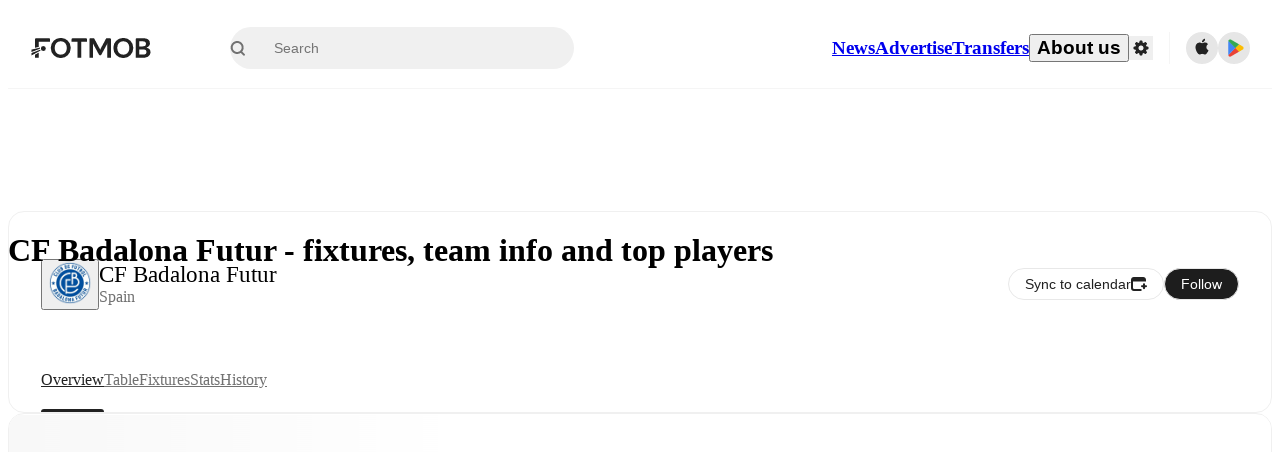

--- FILE ---
content_type: text/javascript;charset=UTF-8
request_url: https://www.fotmob.com/_next/static/chunks/webpack-e0f7c7e77e603fc9.js
body_size: 8433
content:
!function(){"use strict";var e,c,f,d,a,b,t,n,s,r,i,u,o={},h={};function l(e){var c=h[e];if(void 0!==c)return c.exports;var f=h[e]={id:e,loaded:!1,exports:{}},d=!0;try{o[e].call(f.exports,f,f.exports,l),d=!1}finally{d&&delete h[e]}return f.loaded=!0,f.exports}l.m=o,l.amdO={},e=[],l.O=function(c,f,d,a){if(f){a=a||0;for(var b=e.length;b>0&&e[b-1][2]>a;b--)e[b]=e[b-1];e[b]=[f,d,a];return}for(var t=1/0,b=0;b<e.length;b++){for(var f=e[b][0],d=e[b][1],a=e[b][2],n=!0,s=0;s<f.length;s++)t>=a&&Object.keys(l.O).every(function(e){return l.O[e](f[s])})?f.splice(s--,1):(n=!1,a<t&&(t=a));if(n){e.splice(b--,1);var r=d();void 0!==r&&(c=r)}}return c},l.n=function(e){var c=e&&e.__esModule?function(){return e.default}:function(){return e};return l.d(c,{a:c}),c},f=Object.getPrototypeOf?function(e){return Object.getPrototypeOf(e)}:function(e){return e.__proto__},l.t=function(e,d){if(1&d&&(e=this(e)),8&d||"object"==typeof e&&e&&(4&d&&e.__esModule||16&d&&"function"==typeof e.then))return e;var a=Object.create(null);l.r(a);var b={};c=c||[null,f({}),f([]),f(f)];for(var t=2&d&&e;"object"==typeof t&&!~c.indexOf(t);t=f(t))Object.getOwnPropertyNames(t).forEach(function(c){b[c]=function(){return e[c]}});return b.default=function(){return e},l.d(a,b),a},l.d=function(e,c){for(var f in c)l.o(c,f)&&!l.o(e,f)&&Object.defineProperty(e,f,{enumerable:!0,get:c[f]})},l.f={},l.e=function(e){return Promise.all(Object.keys(l.f).reduce(function(c,f){return l.f[f](e,c),c},[]))},l.u=function(e){return 41664===e?"static/chunks/"+e+"-97c71784feb2e6c8.js":85088===e?"static/chunks/"+e+"-86f6f54cd4686f4a.js":5642===e?"static/chunks/5642-0d0fdc22adcaf135.js":49454===e?"static/chunks/"+e+"-ed255ae1c2fe58f8.js":34221===e?"static/chunks/"+e+"-81ae7c84e01a0dfb.js":83253===e?"static/chunks/"+e+"-73af13f63b8bcdd7.js":66839===e?"static/chunks/"+e+"-27a0877f864fc4dd.js":39323===e?"static/chunks/"+e+"-b7177bc5c2674435.js":25675===e?"static/chunks/"+e+"-4a1b0a218f2840ec.js":79250===e?"static/chunks/"+e+"-8fb0301b09c174a4.js":20015===e?"static/chunks/"+e+"-c323db7069c87fa9.js":57484===e?"static/chunks/"+e+"-14fee8aa587c7e3b.js":97106===e?"static/chunks/"+e+"-1d9afb6d37981c3d.js":76112===e?"static/chunks/"+e+"-0e563388f895b754.js":37217===e?"static/chunks/"+e+"-1c895addb7ec0845.js":26503===e?"static/chunks/"+e+"-18755e77fd8010d8.js":18573===e?"static/chunks/"+e+"-10c749528edf3a9c.js":84620===e?"static/chunks/"+e+"-a42914e939561a69.js":46100===e?"static/chunks/"+e+"-1c3ce5d60816c0a3.js":29622===e?"static/chunks/"+e+"-c492b0ecadbd6a87.js":21357===e?"static/chunks/"+e+"-896897ca3ec6fbf1.js":3599===e?"static/chunks/3599-20a3abc4173bfcc9.js":14890===e?"static/chunks/"+e+"-038587e1bc7f6523.js":43033===e?"static/chunks/"+e+"-c078eb0a05a91ab7.js":28778===e?"static/chunks/"+e+"-f4bf3645e4d65e80.js":75962===e?"static/chunks/"+e+"-4d5adb7a2a1f92f4.js":89149===e?"static/chunks/"+e+"-be8fd9ee5b1a84c2.js":99359===e?"static/chunks/"+e+"-8f16b0b9a276ae19.js":83187===e?"static/chunks/"+e+"-9442f08ef3861104.js":12382===e?"static/chunks/"+e+"-785fddc754fa6017.js":57300===e?"static/chunks/"+e+"-0df11a3da96e3cd9.js":17857===e?"static/chunks/"+e+"-eaca97dd9a146b72.js":98388===e?"static/chunks/"+e+"-3d1cdfeab35da6cc.js":49484===e?"static/chunks/"+e+"-49fb8ec558502184.js":97770===e?"static/chunks/"+e+"-77a66b7c911b3e76.js":87536===e?"static/chunks/"+e+"-3c3a54a996ce6ed8.js":86475===e?"static/chunks/"+e+"-411795dfba1b7a27.js":42420===e?"static/chunks/"+e+"-bb3b5ce9f987a2ab.js":54815===e?"static/chunks/"+e+"-a214aed32f783b6d.js":50740===e?"static/chunks/"+e+"-aff3874085604fc9.js":40630===e?"static/chunks/bee240a3-0ff6063578fadfac.js":16535===e?"static/chunks/"+e+"-68fc24db68ed42ac.js":78601===e?"static/chunks/"+e+"-95683c24dda11edb.js":88359===e?"static/chunks/"+e+"-59f0a17913d6bdd0.js":45019===e?"static/chunks/"+e+"-7cc8f66187ba691e.js":48484===e?"static/chunks/"+e+"-c175f7894e3b24be.js":35030===e?"static/chunks/"+e+"-8addf71c81c5f88f.js":75030===e?"static/chunks/"+e+"-94e61e6e2c1437da.js":6413===e?"static/chunks/6413-82c452a7741ae38d.js":67153===e?"static/chunks/"+e+"-484e467726c33982.js":"static/chunks/"+(({142:"df-18",270:"df-43",1208:"df-52",2754:"df-78",5851:"df-33",6291:"df-7",7617:"df-57",9829:"df-82",10203:"df-40",10597:"df-50",14685:"df-14",16142:"df-36",16464:"df-10",17312:"df-80",19194:"df-12",19245:"089f0acf",21102:"df-22",21405:"df-41",22477:"df-28",22949:"df-86",24630:"df-60",25303:"df-91",25762:"4ad82c5e",26657:"df-1",28411:"df-49",28885:"df-79",28982:"df-88",29289:"df-34",31061:"df-0",31375:"df-9",31486:"df-47",31574:"df-38",33546:"df-30",34050:"df-37",34101:"df-83",35212:"df-87",35531:"df-56",35681:"df-15",36825:"df-39",37570:"df-92",42755:"df-75",42801:"df-69",43515:"df-71",43601:"df-32",45431:"df-8",46410:"df-73",49817:"df-19",51196:"df-20",51444:"df-76",52115:"df-59",52379:"df-24",52412:"df-21",54102:"df-55",54273:"df-67",54774:"df-54",56660:"df-31",56977:"df-17",57620:"df-3",58453:"df-61",59076:"df-23",60296:"ea88be26",61050:"df-62",63073:"df-11",64736:"df-48",66124:"df-70",66175:"df-68",66177:"df-13",66392:"df-89",66575:"df-4",69150:"df-85",71061:"df-44",71096:"df-81",72631:"df-74",73064:"df-42",73824:"df-58",74668:"df-63",75931:"df-16",76437:"df-45",78241:"df-51",79412:"37a763b4",81198:"df-66",81625:"df-2",82663:"df-6",83019:"df-90",83207:"df-64",88264:"df-35",88679:"df-29",91149:"df-65",91151:"df-27",91369:"df-46",91899:"df-72",92575:"df-25",97315:"df-77",98141:"df-84",98919:"df-5",99750:"df-53"})[e]||e)+"."+({142:"68df4e909aab6e2d",175:"af3e0746ea207643",270:"a50a9aeb4eee8a72",314:"326c5a64da2a98cd",385:"71eb1c729fc24a95",418:"bdf61fe07c843360",1208:"5dc5062e3d21d011",1343:"ffd9b797e0871bb4",1349:"96cc1091d69a77aa",2754:"cf122ca127d394d3",2887:"84420cc538aef3c8",3413:"cf94a5a15836501b",3414:"88b432ce596cb52e",3538:"6e34f23dbc5469d9",3675:"3968b7aed4f1f359",5094:"ae1a353a4b7972b7",5201:"5d4d88ccb795b1c1",5286:"3431d54bee28b207",5851:"c20e78f5c232b43b",5921:"8bc67b4604e50030",6291:"9681a548763066a0",6322:"15870081d6637535",7154:"7a4d3c9ec073080a",7185:"571323b7d756551f",7227:"e24e882579ee62c0",7293:"c488ac108e451182",7599:"a185351a7603b30b",7617:"3a247502ab9a7c8e",8036:"7636b4142c7d205c",8173:"b83ecfcc2ce9b0ef",8588:"1d7f55f7e4ece5f2",8715:"a5a424a6d3666f57",8780:"0396878600c1259e",9513:"c7ee20a87c1dc74c",9829:"d4ee5f7aa4b3a361",9899:"ced119a2428a5bbf",10203:"91dd8de4e4c74565",10597:"a8da0d7ebad87787",10943:"cbbfb68576fc9124",11186:"5f351575bbbf72ec",11309:"7da00a300138ed0d",11382:"1b251cd1dabb9ade",11471:"600f19fb3b009717",11888:"1610e26bb9282833",11932:"9e20fe2eb34ebbb1",12193:"d6de4f266a9dddda",12394:"b0daee1f8eebfb85",12565:"045f01b134a67cf7",12649:"aec490980181e508",13478:"67b3e6e72f079d6e",13711:"f2935951f08df81c",14568:"ea020a4b9bf5c771",14684:"d776f69eb901024d",14685:"00e3ffccae46a2bd",14874:"6bc9e90ee7107232",14965:"8a9f8e153a28e73f",15043:"2ac3d572bd42da2e",15303:"049d3d99db4ded91",15930:"5bc074287cb2ab76",15965:"6acd95049d8f75c4",16142:"d826595b7fcb5739",16212:"61e8072d930531a8",16464:"4226c877e71ab656",16860:"a51b31f37ec8d672",16995:"40ac0c1db0ff8016",17312:"fe741c16eaaa59d1",17523:"c266c38a69879b16",17739:"51d6bc380c36e238",18565:"33733f50b3680171",18762:"fd9e327096f3f30c",18787:"7998660da7b2bb17",19194:"2084714e0fbff78c",19245:"37b248bdc7c9dd84",19352:"cd7fa3f3a5617c34",19538:"3f099ec3f25d7799",19622:"75d51f37c20a9aea",20445:"d3866032ea405436",20853:"6f47600de662691f",21102:"c3e76fdaf64a01fb",21405:"e441f5a94344ad49",21840:"fb8cdadde2582168",22073:"3e6f337c3ad11a31",22477:"8ea9f137dc03e70d",22568:"4d5f9df7780fc192",22949:"44569b5be07d2089",22957:"25021272dabe3e0d",23172:"2630a350cd537e92",24281:"4374449ebf668ec7",24417:"9cfdc5ca2eb75976",24614:"43f4bbf45a6f1c21",24630:"12a40c320179d7cf",24899:"f44c90486566a36c",25303:"892d8aaf5155c94b",25335:"e63d1bb91730fa05",25762:"db973fdd70778723",26141:"e8d4a7a32cd205c9",26358:"c0c39b4685282abd",26625:"db567338aec051cb",26657:"01c381891c58559c",26849:"87e1411e255f8385",27168:"18fb6b3f5101880a",27810:"14280d83a53d0329",28210:"b4a5322f1bdf0566",28411:"0a7324fe1cbcbaec",28622:"6e30a3767a53176e",28885:"dfaac406bb099c04",28982:"fc203e4f86c170fb",29289:"a67c65bf1bf4dea5",29908:"864054ccd9ff850f",30080:"b208ba5e70c14ff5",30236:"bd1b48c176ab0c6b",30263:"a03ef15cace84da7",31061:"bea9160381aa1cb4",31375:"54d94d4ed60207f8",31486:"56eb400cad246b02",31574:"9f3c53618d497b1c",31916:"83827c01e7c16c37",32186:"13e0f4e1f812b30f",32741:"93aae022b66bbadd",33016:"162347e3bab8791e",33546:"137cbd0e1162aecf",33649:"2ccc0dddbc624f9b",33651:"6a34cdc556c4601d",33699:"3d15b8414e700a15",33775:"02dc947eeeb38ce4",34050:"080d2567bbe4fe16",34101:"35cfdfde4cb82ff0",34507:"9d6266d39c2b1eae",34996:"4c47e5a013e0264f",35212:"95bb7b91f0d5725f",35364:"b603fa3000404804",35531:"148684aeaf7a65be",35681:"46355b1be84ab4a1",36210:"a5d61a690d5dd041",36263:"428baaf3c791be63",36477:"aae3c1192b3edf85",36825:"a50e6656ec5e8d7a",36920:"f384d9a9b6cee6e2",37381:"8b044666081b3118",37435:"b21487fb4250d7e7",37570:"71452c1f61d1cdea",37811:"07952fd1d24df6a4",38003:"0a9d5303c5fb0cb3",38203:"0cd8b68b51966454",38291:"888919dced308256",38518:"6319c96536073d8f",38846:"6654ff9be63f5119",39118:"dbe268908dd8a648",39162:"31838db5e6967c72",39429:"629fb3463a5a48cf",39640:"29fe8600840361fa",39843:"ba9fa6a79dd2d939",40257:"c117cbcc1c4b4ce3",40746:"879ae7de519e3dbe",40877:"a907d20894127b5b",41016:"0d156c7d3bccd9ed",41381:"18c9a5121e6b21ae",41717:"60ed23ff3d302f07",41932:"568ae9b3aa0ef124",42755:"bb8a2eab0ce81ab0",42801:"ad0fb608a6a1c2f6",43200:"294b7a3c94d93599",43336:"fe8a9bdd0f762b4a",43515:"0e69305a2d93e804",43559:"b0410fc566f24e59",43601:"6c1c8ab1f3a6ef8f",43617:"d55f0a9d3539253c",43910:"1e56408ac30c91a0",44895:"f6889a0366600444",44979:"6e733e567d6edecc",45012:"0e4e1c7c4828c85e",45431:"1856d6323a8dc36e",45455:"f21f112769604254",45797:"f34a6c9676a008c7",46186:"0c6e41dbbbf51a14",46219:"8fc5b2aaf968b833",46410:"bb2505ee2df83808",46741:"f09d43b4890a8351",46846:"d3b3e031207fcd7f",47046:"78043dcfc01c1516",47090:"1a66c35c1e6ffbbf",47306:"1cc9d3cde850fb73",47409:"a4432ae9bb19e8cc",47533:"7dc55850a566c7ba",48030:"68ccadc3803a1318",48157:"f914ae12b01776a4",48335:"c3aff14823741319",48587:"01e7df136de825c6",48690:"866ae4fece197989",48910:"bd72eb91245d8c73",49460:"9a1e49d7e267b8b4",49540:"5a73843cb1ad206f",49661:"11ed5dba6d8dd40f",49697:"810175b2b7714832",49750:"071504063259b11c",49817:"9505802919adcfb7",50031:"84da5407f093fed3",50668:"28abc1e7e46f42a7",50859:"f82013bf87d5712b",51163:"b6bd26b3eb29a524",51196:"2cee377d5c712cea",51444:"d31a7c57dd1bd389",52115:"b8f5fdc0f213fb96",52379:"a8a22829eae25c80",52412:"cb5d4f9ef357e6d5",52535:"1c47b45fb7aa0630",54102:"6fb7ce4fe33650ca",54273:"05284ae202e1315d",54774:"7aaf0078841c1d09",55756:"0ff3ea39b2cbfeb6",56540:"90b4ad1e40e76ecd",56641:"e4f2d57b6f2eed61",56660:"e8d7b263ae28f8a2",56819:"0248e27f8051c53c",56851:"81ab91c146974080",56937:"82270a12b43aabbc",56977:"8fbe37430e690028",57068:"b56951770ee0a9bc",57620:"0fc9745988d933b5",58080:"7765c9c26eef31cb",58420:"8211c17b6e7993b6",58453:"936ed0dff14e4f70",58564:"58683a47dd366b95",58645:"95aa595dabc5af56",59076:"f4d30d4abb53634e",59097:"59a77953db6f70eb",60296:"65b24ed3a7f9e323",60471:"513f656994847aa0",60972:"b6adcdeb81bfdfba",61050:"42ff47197ea61c4e",61414:"ad506aaf5f97c695",61512:"4b1ae98422112d1f",62144:"7e79bd9aad098f2b",62689:"709f06fa6c540cb9",63073:"1788cf3d54d8994a",63227:"c9a629395b4b6f56",64245:"b08ecf5d23ebfc75",64533:"c2bb6a09876d0b4c",64576:"0b198e7799472ce9",64686:"1b1841934c98dc35",64736:"4287c3bc9fbbcb3b",65268:"4e7d12371c177b35",65302:"82c43f0141af3d21",66076:"b22a57380153b6a7",66124:"dc9fb7bcce68a8ef",66175:"9f189bb0e2aebb22",66177:"5973feaf25b2442f",66319:"17a13d387039b7e0",66392:"b3d8c9ea76f81da4",66575:"5718cea983bd942b",66659:"f1f607b7045eddfa",66920:"13ffa0ee362c9f14",67445:"e492c2b938f5a993",67583:"7d56eadb1dd79cd8",67869:"71483c17d0b75fd8",68195:"9f26d19a7cb89fb7",68360:"8c802d3879881239",69113:"9051ac533b18b2fc",69150:"ca5875f9d3f9424e",69260:"d40839063cddd7cc",69343:"acb8ed9b53ec2350",69747:"b069e03e237ccd17",69800:"a525bb2788e4681e",70042:"d2965b19558d4d3e",70215:"c6a62736b0f1f759",71061:"b518c382458ba664",71096:"3b89c18fb92b2259",71383:"011fe8db35401cd3",72631:"15018b910ce4a62d",73064:"c55d2e336dfe4d7a",73078:"8bcc9bfeffb8172d",73173:"fe22131d0e299053",73824:"61c2e132df7d92d0",73857:"af2e1208880a0266",74269:"f78e478d94c9b617",74668:"525d4805aafd112a",74760:"1b602f67ddf604cd",74865:"278a8f14fce70708",75572:"c9f9f12a1979bee8",75931:"c0b9fd4af8873e4d",76077:"df5f19be24d1bc8f",76164:"f6635ab4293fabc8",76437:"adc2e5d64a87e5d4",76479:"d68efdcbd4a048bc",77121:"65d44e557007b08e",77178:"6379f301cc63610f",77516:"27e08acb306380ce",77545:"e8d0f0fd7b5c8fd1",77821:"2e6ed7f0a06e5ded",78181:"f39eb21aa45bb938",78241:"505bb90111c3e68a",78377:"0771b2989f697a5f",78651:"499167d016909acf",78772:"9209b545c4a5d30d",79412:"46ca4474b975a0b5",79508:"c99f407306297829",79742:"8b7e1bc7a8c25beb",80219:"9899f0e5b052c8b5",81198:"c1f863ae3e864f52",81625:"718a5478df9d0e18",81794:"187aec3d575cca0a",81922:"13108107ce075e7a",82095:"db9b2cb6ff8bab67",82098:"e676c0dc7c844556",82249:"1e62dffaf53b4850",82655:"0a290066881814a1",82663:"1ce97f7a9ef7dc14",82687:"893b2034a7eb0f59",83019:"a9170eadb3a7167b",83143:"4f59d8a8d00d703c",83170:"439afb40aeaa1641",83207:"03a08bc2ee0c7068",83436:"3026783f23e3cd16",84170:"8655fb99d31e4461",84982:"1cc08021e69fa36d",85542:"b069cbc96cc0bf31",85692:"8498ac78a55c9c89",85798:"99ee0c51f5c9a6f1",85834:"046bfb8b8a54b0a4",86211:"c3631d497361954d",86739:"3c1ae80a939ce4e8",86996:"0c52bdeb5a69f53a",87422:"d521459d834b4b94",87761:"6cb10627c0aa6310",88066:"6d423524f0f3fc33",88264:"0cb8c3fc91d408e1",88513:"0f2e51d7dfeeb6b9",88609:"e97d209d168bb53f",88625:"48a79fc542e1fef6",88679:"82bf779f31fb70f3",89220:"c01eb25c89f797fd",89225:"1f9eacc78047e01d",89330:"87c1cb6d469c1cd9",90118:"b5900110c891dd8a",90649:"83d5b6b34a85e180",90756:"2c1ae64a8b1d30aa",91149:"416f07733701fabe",91151:"e7817bd9e71085ae",91186:"994c8e866b3b534e",91369:"b12b5abcee2576e1",91511:"7642bc0b52e2f2cf",91565:"2697156cc4ecc349",91891:"f8d8018583e354ab",91899:"0f5f328c84ade2dc",92139:"7c5e17566175c0a6",92575:"eced69753b257469",92580:"7239c31730d99caf",93078:"cf8879efa0a93f17",93475:"41543a69ce9bb417",94252:"bfb2256abae09b53",94977:"0c4f4fa56fd781c9",96283:"1d4b6108d11ab0f5",96548:"a3c75f4dc50cb5c4",96679:"9d4000a6ede69cab",96874:"3fddcd1dd7ceb2ee",97214:"6fdde19f2874bbef",97315:"8611261d113f993b",97577:"5edfe2058a347996",98085:"83a836e1173ad12f",98141:"8155e056b0af12ed",98212:"ebfc4c4999a93125",98274:"d96bf0ae9bce98e0",98700:"df7dd0de22dce98d",98727:"986a84b7b967a90a",98919:"70b8916aa3156389",99170:"573304b837a2b621",99625:"e803287e45e5b2ba",99750:"602d33343d762019"})[e]+".js"},l.miniCssF=function(e){return"static/css/"+({9899:"8f0c69d835bfb27e",24614:"4092cb3d8001a731",36477:"ae3b831a8898dbcc",56851:"13fa4cedaff41606",78772:"303db8ae89685fdc"})[e]+".css"},l.g=function(){if("object"==typeof globalThis)return globalThis;try{return this||Function("return this")()}catch(e){if("object"==typeof window)return window}}(),l.hmd=function(e){return(e=Object.create(e)).children||(e.children=[]),Object.defineProperty(e,"exports",{enumerable:!0,set:function(){throw Error("ES Modules may not assign module.exports or exports.*, Use ESM export syntax, instead: "+e.id)}}),e},l.o=function(e,c){return Object.prototype.hasOwnProperty.call(e,c)},d={},a="_N_E:",l.l=function(e,c,f,b){if(d[e]){d[e].push(c);return}if(void 0!==f)for(var t,n,s=document.getElementsByTagName("script"),r=0;r<s.length;r++){var i=s[r];if(i.getAttribute("src")==e||i.getAttribute("data-webpack")==a+f){t=i;break}}t||(n=!0,(t=document.createElement("script")).charset="utf-8",t.timeout=120,l.nc&&t.setAttribute("nonce",l.nc),t.setAttribute("data-webpack",a+f),t.src=l.tu(e)),d[e]=[c];var u=function(c,f){t.onerror=t.onload=null,clearTimeout(o);var a=d[e];if(delete d[e],t.parentNode&&t.parentNode.removeChild(t),a&&a.forEach(function(e){return e(f)}),c)return c(f)},o=setTimeout(u.bind(null,void 0,{type:"timeout",target:t}),12e4);t.onerror=u.bind(null,t.onerror),t.onload=u.bind(null,t.onload),n&&document.head.appendChild(t)},l.r=function(e){"undefined"!=typeof Symbol&&Symbol.toStringTag&&Object.defineProperty(e,Symbol.toStringTag,{value:"Module"}),Object.defineProperty(e,"__esModule",{value:!0})},l.nmd=function(e){return e.paths=[],e.children||(e.children=[]),e},l.tt=function(){return void 0===b&&(b={createScriptURL:function(e){return e}},"undefined"!=typeof trustedTypes&&trustedTypes.createPolicy&&(b=trustedTypes.createPolicy("nextjs#bundler",b))),b},l.tu=function(e){return l.tt().createScriptURL(e)},l.p="/_next/",t=function(e,c,f,d){var a=document.createElement("link");return a.rel="stylesheet",a.type="text/css",a.onerror=a.onload=function(b){if(a.onerror=a.onload=null,"load"===b.type)f();else{var t=b&&("load"===b.type?"missing":b.type),n=b&&b.target&&b.target.href||c,s=Error("Loading CSS chunk "+e+" failed.\n("+n+")");s.code="CSS_CHUNK_LOAD_FAILED",s.type=t,s.request=n,a.parentNode.removeChild(a),d(s)}},a.href=c,document.head.appendChild(a),a},n=function(e,c){for(var f=document.getElementsByTagName("link"),d=0;d<f.length;d++){var a=f[d],b=a.getAttribute("data-href")||a.getAttribute("href");if("stylesheet"===a.rel&&(b===e||b===c))return a}for(var t=document.getElementsByTagName("style"),d=0;d<t.length;d++){var a=t[d],b=a.getAttribute("data-href");if(b===e||b===c)return a}},s={62272:0},l.f.miniCss=function(e,c){s[e]?c.push(s[e]):0!==s[e]&&({9899:1,24614:1,36477:1,56851:1,78772:1})[e]&&c.push(s[e]=new Promise(function(c,f){var d=l.miniCssF(e),a=l.p+d;if(n(d,a))return c();t(e,a,c,f)}).then(function(){s[e]=0},function(c){throw delete s[e],c}))},r={62272:0},l.f.j=function(e,c){var f=l.o(r,e)?r[e]:void 0;if(0!==f){if(f)c.push(f[2]);else if(/^((622|787)72|24614|36477|56851|9899)$/.test(e))r[e]=0;else{var d=new Promise(function(c,d){f=r[e]=[c,d]});c.push(f[2]=d);var a=l.p+l.u(e),b=Error();l.l(a,function(c){if(l.o(r,e)&&(0!==(f=r[e])&&(r[e]=void 0),f)){var d=c&&("load"===c.type?"missing":c.type),a=c&&c.target&&c.target.src;b.message="Loading chunk "+e+" failed.\n("+d+": "+a+")",b.name="ChunkLoadError",b.type=d,b.request=a,f[1](b)}},"chunk-"+e,e)}}},l.O.j=function(e){return 0===r[e]},i=function(e,c){var f,d,a=c[0],b=c[1],t=c[2],n=0;if(a.some(function(e){return 0!==r[e]})){for(f in b)l.o(b,f)&&(l.m[f]=b[f]);if(t)var s=t(l)}for(e&&e(c);n<a.length;n++)d=a[n],l.o(r,d)&&r[d]&&r[d][0](),r[d]=0;return l.O(s)},(u=self.webpackChunk_N_E=self.webpackChunk_N_E||[]).forEach(i.bind(null,0)),u.push=i.bind(null,u.push.bind(u)),l.nc=void 0}();

--- FILE ---
content_type: text/javascript;charset=UTF-8
request_url: https://www.fotmob.com/_next/static/chunks/18573-10c749528edf3a9c.js
body_size: 7308
content:
"use strict";(self.webpackChunk_N_E=self.webpackChunk_N_E||[]).push([[18573],{18573:function(t,e,n){n.d(e,{x7:function(){return tD},X5:function(){return tA},Me:function(){return tR},oo:function(){return tF},US:function(){return tL},RR:function(){return tC},Cp:function(){return tO},dr:function(){return tk},cv:function(){return tT},uY:function(){return tE},dp:function(){return tS}});let i=["top","right","bottom","left"],r=i.reduce((t,e)=>t.concat(e,e+"-start",e+"-end"),[]),o=Math.min,l=Math.max,f=Math.round,a=Math.floor,c=t=>({x:t,y:t}),u={left:"right",right:"left",bottom:"top",top:"bottom"},s={start:"end",end:"start"};function d(t,e){return"function"==typeof t?t(e):t}function h(t){return t.split("-")[0]}function m(t){return t.split("-")[1]}function p(t){return"x"===t?"y":"x"}function g(t){return"y"===t?"height":"width"}let w=new Set(["top","bottom"]);function y(t){return w.has(h(t))?"y":"x"}function v(t,e,n){void 0===n&&(n=!1);let i=m(t),r=p(y(t)),o=g(r),l="x"===r?i===(n?"end":"start")?"right":"left":"start"===i?"bottom":"top";return e.reference[o]>e.floating[o]&&(l=A(l)),[l,A(l)]}function x(t){return t.replace(/start|end/g,t=>s[t])}let b=["left","right"],R=["right","left"],L=["top","bottom"],T=["bottom","top"];function A(t){return t.replace(/left|right|bottom|top/g,t=>u[t])}function E(t){return"number"!=typeof t?{top:0,right:0,bottom:0,left:0,...t}:{top:t,right:t,bottom:t,left:t}}function C(t){let{x:e,y:n,width:i,height:r}=t;return{width:i,height:r,top:n,left:e,right:e+i,bottom:n+r,x:e,y:n}}function S(t,e,n){let i,{reference:r,floating:o}=t,l=y(e),f=p(y(e)),a=g(f),c=h(e),u="y"===l,s=r.x+r.width/2-o.width/2,d=r.y+r.height/2-o.height/2,w=r[a]/2-o[a]/2;switch(c){case"top":i={x:s,y:r.y-o.height};break;case"bottom":i={x:s,y:r.y+r.height};break;case"right":i={x:r.x+r.width,y:d};break;case"left":i={x:r.x-o.width,y:d};break;default:i={x:r.x,y:r.y}}switch(m(e)){case"start":i[f]-=w*(n&&u?-1:1);break;case"end":i[f]+=w*(n&&u?-1:1)}return i}let O=async(t,e,n)=>{let{placement:i="bottom",strategy:r="absolute",middleware:o=[],platform:l}=n,f=o.filter(Boolean),a=await (null==l.isRTL?void 0:l.isRTL(e)),c=await l.getElementRects({reference:t,floating:e,strategy:r}),{x:u,y:s}=S(c,i,a),d=i,h={},m=0;for(let n=0;n<f.length;n++){let{name:o,fn:p}=f[n],{x:g,y:w,data:y,reset:v}=await p({x:u,y:s,initialPlacement:i,placement:d,strategy:r,middlewareData:h,rects:c,platform:l,elements:{reference:t,floating:e}});u=null!=g?g:u,s=null!=w?w:s,h={...h,[o]:{...h[o],...y}},v&&m<=50&&(m++,"object"==typeof v&&(v.placement&&(d=v.placement),v.rects&&(c=!0===v.rects?await l.getElementRects({reference:t,floating:e,strategy:r}):v.rects),{x:u,y:s}=S(c,d,a)),n=-1)}return{x:u,y:s,placement:d,strategy:r,middlewareData:h}};async function D(t,e){var n;void 0===e&&(e={});let{x:i,y:r,platform:o,rects:l,elements:f,strategy:a}=t,{boundary:c="clippingAncestors",rootBoundary:u="viewport",elementContext:s="floating",altBoundary:h=!1,padding:m=0}=d(e,t),p=E(m),g=f[h?"floating"===s?"reference":"floating":s],w=C(await o.getClippingRect({element:null==(n=await (null==o.isElement?void 0:o.isElement(g)))||n?g:g.contextElement||await (null==o.getDocumentElement?void 0:o.getDocumentElement(f.floating)),boundary:c,rootBoundary:u,strategy:a})),y="floating"===s?{x:i,y:r,width:l.floating.width,height:l.floating.height}:l.reference,v=await (null==o.getOffsetParent?void 0:o.getOffsetParent(f.floating)),x=await (null==o.isElement?void 0:o.isElement(v))&&await (null==o.getScale?void 0:o.getScale(v))||{x:1,y:1},b=C(o.convertOffsetParentRelativeRectToViewportRelativeRect?await o.convertOffsetParentRelativeRectToViewportRelativeRect({elements:f,rect:y,offsetParent:v,strategy:a}):y);return{top:(w.top-b.top+p.top)/x.y,bottom:(b.bottom-w.bottom+p.bottom)/x.y,left:(w.left-b.left+p.left)/x.x,right:(b.right-w.right+p.right)/x.x}}function k(t,e){return{top:t.top-e.height,right:t.right-e.width,bottom:t.bottom-e.height,left:t.left-e.width}}function F(t){return i.some(e=>t[e]>=0)}let P=new Set(["left","top"]);async function H(t,e){let{placement:n,platform:i,elements:r}=t,o=await (null==i.isRTL?void 0:i.isRTL(r.floating)),l=h(n),f=m(n),a="y"===y(n),c=P.has(l)?-1:1,u=o&&a?-1:1,s=d(e,t),{mainAxis:p,crossAxis:g,alignmentAxis:w}="number"==typeof s?{mainAxis:s,crossAxis:0,alignmentAxis:null}:{mainAxis:s.mainAxis||0,crossAxis:s.crossAxis||0,alignmentAxis:s.alignmentAxis};return f&&"number"==typeof w&&(g="end"===f?-1*w:w),a?{x:g*u,y:p*c}:{x:p*c,y:g*u}}function W(){return"undefined"!=typeof window}function M(t){return N(t)?(t.nodeName||"").toLowerCase():"#document"}function V(t){var e;return(null==t||null==(e=t.ownerDocument)?void 0:e.defaultView)||window}function B(t){var e;return null==(e=(N(t)?t.ownerDocument:t.document)||window.document)?void 0:e.documentElement}function N(t){return!!W()&&(t instanceof Node||t instanceof V(t).Node)}function _(t){return!!W()&&(t instanceof Element||t instanceof V(t).Element)}function z(t){return!!W()&&(t instanceof HTMLElement||t instanceof V(t).HTMLElement)}function I(t){return!!W()&&"undefined"!=typeof ShadowRoot&&(t instanceof ShadowRoot||t instanceof V(t).ShadowRoot)}let j=new Set(["inline","contents"]);function q(t){let{overflow:e,overflowX:n,overflowY:i,display:r}=te(t);return/auto|scroll|overlay|hidden|clip/.test(e+i+n)&&!j.has(r)}let X=new Set(["table","td","th"]),Y=[":popover-open",":modal"];function U(t){return Y.some(e=>{try{return t.matches(e)}catch(t){return!1}})}let $=["transform","translate","scale","rotate","perspective"],G=["transform","translate","scale","rotate","perspective","filter"],J=["paint","layout","strict","content"];function K(t){let e=Q(),n=_(t)?te(t):t;return $.some(t=>!!n[t]&&"none"!==n[t])||!!n.containerType&&"normal"!==n.containerType||!e&&!!n.backdropFilter&&"none"!==n.backdropFilter||!e&&!!n.filter&&"none"!==n.filter||G.some(t=>(n.willChange||"").includes(t))||J.some(t=>(n.contain||"").includes(t))}function Q(){return"undefined"!=typeof CSS&&!!CSS.supports&&CSS.supports("-webkit-backdrop-filter","none")}let Z=new Set(["html","body","#document"]);function tt(t){return Z.has(M(t))}function te(t){return V(t).getComputedStyle(t)}function tn(t){return _(t)?{scrollLeft:t.scrollLeft,scrollTop:t.scrollTop}:{scrollLeft:t.scrollX,scrollTop:t.scrollY}}function ti(t){if("html"===M(t))return t;let e=t.assignedSlot||t.parentNode||I(t)&&t.host||B(t);return I(e)?e.host:e}function tr(t,e,n){var i;void 0===e&&(e=[]),void 0===n&&(n=!0);let r=function t(e){let n=ti(e);return tt(n)?e.ownerDocument?e.ownerDocument.body:e.body:z(n)&&q(n)?n:t(n)}(t),o=r===(null==(i=t.ownerDocument)?void 0:i.body),l=V(r);if(o){let t=to(l);return e.concat(l,l.visualViewport||[],q(r)?r:[],t&&n?tr(t):[])}return e.concat(r,tr(r,[],n))}function to(t){return t.parent&&Object.getPrototypeOf(t.parent)?t.frameElement:null}function tl(t){let e=te(t),n=parseFloat(e.width)||0,i=parseFloat(e.height)||0,r=z(t),o=r?t.offsetWidth:n,l=r?t.offsetHeight:i,a=f(n)!==o||f(i)!==l;return a&&(n=o,i=l),{width:n,height:i,$:a}}function tf(t){return _(t)?t:t.contextElement}function ta(t){let e=tf(t);if(!z(e))return c(1);let n=e.getBoundingClientRect(),{width:i,height:r,$:o}=tl(e),l=(o?f(n.width):n.width)/i,a=(o?f(n.height):n.height)/r;return l&&Number.isFinite(l)||(l=1),a&&Number.isFinite(a)||(a=1),{x:l,y:a}}let tc=c(0);function tu(t){let e=V(t);return Q()&&e.visualViewport?{x:e.visualViewport.offsetLeft,y:e.visualViewport.offsetTop}:tc}function ts(t,e,n,i){var r;void 0===e&&(e=!1),void 0===n&&(n=!1);let o=t.getBoundingClientRect(),l=tf(t),f=c(1);e&&(i?_(i)&&(f=ta(i)):f=ta(t));let a=(void 0===(r=n)&&(r=!1),i&&(!r||i===V(l))&&r)?tu(l):c(0),u=(o.left+a.x)/f.x,s=(o.top+a.y)/f.y,d=o.width/f.x,h=o.height/f.y;if(l){let t=V(l),e=i&&_(i)?V(i):i,n=t,r=to(n);for(;r&&i&&e!==n;){let t=ta(r),e=r.getBoundingClientRect(),i=te(r),o=e.left+(r.clientLeft+parseFloat(i.paddingLeft))*t.x,l=e.top+(r.clientTop+parseFloat(i.paddingTop))*t.y;u*=t.x,s*=t.y,d*=t.x,h*=t.y,u+=o,s+=l,r=to(n=V(r))}}return C({width:d,height:h,x:u,y:s})}function td(t,e){let n=tn(t).scrollLeft;return e?e.left+n:ts(B(t)).left+n}function th(t,e){let n=t.getBoundingClientRect();return{x:n.left+e.scrollLeft-td(t,n),y:n.top+e.scrollTop}}let tm=new Set(["absolute","fixed"]);function tp(t,e,n){let i;if("viewport"===e)i=function(t,e){let n=V(t),i=B(t),r=n.visualViewport,o=i.clientWidth,l=i.clientHeight,f=0,a=0;if(r){o=r.width,l=r.height;let t=Q();(!t||t&&"fixed"===e)&&(f=r.offsetLeft,a=r.offsetTop)}let c=td(i);if(c<=0){let t=i.ownerDocument,e=t.body,n=getComputedStyle(e),r="CSS1Compat"===t.compatMode&&parseFloat(n.marginLeft)+parseFloat(n.marginRight)||0,l=Math.abs(i.clientWidth-e.clientWidth-r);l<=25&&(o-=l)}else c<=25&&(o+=c);return{width:o,height:l,x:f,y:a}}(t,n);else if("document"===e)i=function(t){let e=B(t),n=tn(t),i=t.ownerDocument.body,r=l(e.scrollWidth,e.clientWidth,i.scrollWidth,i.clientWidth),o=l(e.scrollHeight,e.clientHeight,i.scrollHeight,i.clientHeight),f=-n.scrollLeft+td(t),a=-n.scrollTop;return"rtl"===te(i).direction&&(f+=l(e.clientWidth,i.clientWidth)-r),{width:r,height:o,x:f,y:a}}(B(t));else if(_(e))i=function(t,e){let n=ts(t,!0,"fixed"===e),i=n.top+t.clientTop,r=n.left+t.clientLeft,o=z(t)?ta(t):c(1),l=t.clientWidth*o.x;return{width:l,height:t.clientHeight*o.y,x:r*o.x,y:i*o.y}}(e,n);else{let n=tu(t);i={x:e.x-n.x,y:e.y-n.y,width:e.width,height:e.height}}return C(i)}function tg(t){return"static"===te(t).position}function tw(t,e){if(!z(t)||"fixed"===te(t).position)return null;if(e)return e(t);let n=t.offsetParent;return B(t)===n&&(n=n.ownerDocument.body),n}function ty(t,e){var n;let i=V(t);if(U(t))return i;if(!z(t)){let e=ti(t);for(;e&&!tt(e);){if(_(e)&&!tg(e))return e;e=ti(e)}return i}let r=tw(t,e);for(;r&&(n=r,X.has(M(n)))&&tg(r);)r=tw(r,e);return r&&tt(r)&&tg(r)&&!K(r)?i:r||function(t){let e=ti(t);for(;z(e)&&!tt(e);){if(K(e))return e;if(U(e))break;e=ti(e)}return null}(t)||i}let tv=async function(t){let e=this.getOffsetParent||ty,n=this.getDimensions,i=await n(t.floating);return{reference:function(t,e,n){let i=z(e),r=B(e),o="fixed"===n,l=ts(t,!0,o,e),f={scrollLeft:0,scrollTop:0},a=c(0);if(i||!i&&!o){if(("body"!==M(e)||q(r))&&(f=tn(e)),i){let t=ts(e,!0,o,e);a.x=t.x+e.clientLeft,a.y=t.y+e.clientTop}else r&&(a.x=td(r))}o&&!i&&r&&(a.x=td(r));let u=!r||i||o?c(0):th(r,f);return{x:l.left+f.scrollLeft-a.x-u.x,y:l.top+f.scrollTop-a.y-u.y,width:l.width,height:l.height}}(t.reference,await e(t.floating),t.strategy),floating:{x:0,y:0,width:i.width,height:i.height}}},tx={convertOffsetParentRelativeRectToViewportRelativeRect:function(t){let{elements:e,rect:n,offsetParent:i,strategy:r}=t,o="fixed"===r,l=B(i),f=!!e&&U(e.floating);if(i===l||f&&o)return n;let a={scrollLeft:0,scrollTop:0},u=c(1),s=c(0),d=z(i);if((d||!d&&!o)&&(("body"!==M(i)||q(l))&&(a=tn(i)),z(i))){let t=ts(i);u=ta(i),s.x=t.x+i.clientLeft,s.y=t.y+i.clientTop}let h=!l||d||o?c(0):th(l,a);return{width:n.width*u.x,height:n.height*u.y,x:n.x*u.x-a.scrollLeft*u.x+s.x+h.x,y:n.y*u.y-a.scrollTop*u.y+s.y+h.y}},getDocumentElement:B,getClippingRect:function(t){let{element:e,boundary:n,rootBoundary:i,strategy:r}=t,f=[..."clippingAncestors"===n?U(e)?[]:function(t,e){let n=e.get(t);if(n)return n;let i=tr(t,[],!1).filter(t=>_(t)&&"body"!==M(t)),r=null,o="fixed"===te(t).position,l=o?ti(t):t;for(;_(l)&&!tt(l);){let e=te(l),n=K(l);n||"fixed"!==e.position||(r=null),(o?!n&&!r:!n&&"static"===e.position&&!!r&&tm.has(r.position)||q(l)&&!n&&function t(e,n){let i=ti(e);return!(i===n||!_(i)||tt(i))&&("fixed"===te(i).position||t(i,n))}(t,l))?i=i.filter(t=>t!==l):r=e,l=ti(l)}return e.set(t,i),i}(e,this._c):[].concat(n),i],a=f[0],c=f.reduce((t,n)=>{let i=tp(e,n,r);return t.top=l(i.top,t.top),t.right=o(i.right,t.right),t.bottom=o(i.bottom,t.bottom),t.left=l(i.left,t.left),t},tp(e,a,r));return{width:c.right-c.left,height:c.bottom-c.top,x:c.left,y:c.top}},getOffsetParent:ty,getElementRects:tv,getClientRects:function(t){return Array.from(t.getClientRects())},getDimensions:function(t){let{width:e,height:n}=tl(t);return{width:e,height:n}},getScale:ta,isElement:_,isRTL:function(t){return"rtl"===te(t).direction}};function tb(t,e){return t.x===e.x&&t.y===e.y&&t.width===e.width&&t.height===e.height}function tR(t,e,n,i){let r;void 0===i&&(i={});let{ancestorScroll:f=!0,ancestorResize:c=!0,elementResize:u="function"==typeof ResizeObserver,layoutShift:s="function"==typeof IntersectionObserver,animationFrame:d=!1}=i,h=tf(t),m=f||c?[...h?tr(h):[],...tr(e)]:[];m.forEach(t=>{f&&t.addEventListener("scroll",n,{passive:!0}),c&&t.addEventListener("resize",n)});let p=h&&s?function(t,e){let n,i=null,r=B(t);function f(){var t;clearTimeout(n),null==(t=i)||t.disconnect(),i=null}return!function c(u,s){void 0===u&&(u=!1),void 0===s&&(s=1),f();let d=t.getBoundingClientRect(),{left:h,top:m,width:p,height:g}=d;if(u||e(),!p||!g)return;let w=a(m),y=a(r.clientWidth-(h+p)),v={rootMargin:-w+"px "+-y+"px "+-a(r.clientHeight-(m+g))+"px "+-a(h)+"px",threshold:l(0,o(1,s))||1},x=!0;function b(e){let i=e[0].intersectionRatio;if(i!==s){if(!x)return c();i?c(!1,i):n=setTimeout(()=>{c(!1,1e-7)},1e3)}1!==i||tb(d,t.getBoundingClientRect())||c(),x=!1}try{i=new IntersectionObserver(b,{...v,root:r.ownerDocument})}catch(t){i=new IntersectionObserver(b,v)}i.observe(t)}(!0),f}(h,n):null,g=-1,w=null;u&&(w=new ResizeObserver(t=>{let[i]=t;i&&i.target===h&&w&&(w.unobserve(e),cancelAnimationFrame(g),g=requestAnimationFrame(()=>{var t;null==(t=w)||t.observe(e)})),n()}),h&&!d&&w.observe(h),w.observe(e));let y=d?ts(t):null;return d&&function e(){let i=ts(t);y&&!tb(y,i)&&n(),y=i,r=requestAnimationFrame(e)}(),n(),()=>{var t;m.forEach(t=>{f&&t.removeEventListener("scroll",n),c&&t.removeEventListener("resize",n)}),null==p||p(),null==(t=w)||t.disconnect(),w=null,d&&cancelAnimationFrame(r)}}let tL=D,tT=function(t){return void 0===t&&(t=0),{name:"offset",options:t,async fn(e){var n,i;let{x:r,y:o,placement:l,middlewareData:f}=e,a=await H(e,t);return l===(null==(n=f.offset)?void 0:n.placement)&&null!=(i=f.arrow)&&i.alignmentOffset?{}:{x:r+a.x,y:o+a.y,data:{...a,placement:l}}}}},tA=function(t){return void 0===t&&(t={}),{name:"autoPlacement",options:t,async fn(e){var n,i,o,l;let{rects:f,middlewareData:a,placement:c,platform:u,elements:s}=e,{crossAxis:p=!1,alignment:g,allowedPlacements:w=r,autoAlignment:y=!0,...b}=d(t,e),R=void 0!==g||w===r?((l=g||null)?[...w.filter(t=>m(t)===l),...w.filter(t=>m(t)!==l)]:w.filter(t=>h(t)===t)).filter(t=>!l||m(t)===l||!!y&&x(t)!==t):w,L=await D(e,b),T=(null==(n=a.autoPlacement)?void 0:n.index)||0,A=R[T];if(null==A)return{};let E=v(A,f,await (null==u.isRTL?void 0:u.isRTL(s.floating)));if(c!==A)return{reset:{placement:R[0]}};let C=[L[h(A)],L[E[0]],L[E[1]]],S=[...(null==(i=a.autoPlacement)?void 0:i.overflows)||[],{placement:A,overflows:C}],O=R[T+1];if(O)return{data:{index:T+1,overflows:S},reset:{placement:O}};let k=S.map(t=>{let e=m(t.placement);return[t.placement,e&&p?t.overflows.slice(0,2).reduce((t,e)=>t+e,0):t.overflows[0],t.overflows]}).sort((t,e)=>t[1]-e[1]),F=(null==(o=k.filter(t=>t[2].slice(0,m(t[0])?2:3).every(t=>t<=0))[0])?void 0:o[0])||k[0][0];return F!==c?{data:{index:T+1,overflows:S},reset:{placement:F}}:{}}}},tE=function(t){return void 0===t&&(t={}),{name:"shift",options:t,async fn(e){let{x:n,y:i,placement:r}=e,{mainAxis:f=!0,crossAxis:a=!1,limiter:c={fn:t=>{let{x:e,y:n}=t;return{x:e,y:n}}},...u}=d(t,e),s={x:n,y:i},m=await D(e,u),g=y(h(r)),w=p(g),v=s[w],x=s[g];if(f){let t="y"===w?"top":"left",e="y"===w?"bottom":"right",n=v+m[t],i=v-m[e];v=l(n,o(v,i))}if(a){let t="y"===g?"top":"left",e="y"===g?"bottom":"right",n=x+m[t],i=x-m[e];x=l(n,o(x,i))}let b=c.fn({...e,[w]:v,[g]:x});return{...b,data:{x:b.x-n,y:b.y-i,enabled:{[w]:f,[g]:a}}}}}},tC=function(t){return void 0===t&&(t={}),{name:"flip",options:t,async fn(e){var n,i,r,o,l;let{placement:f,middlewareData:a,rects:c,initialPlacement:u,platform:s,elements:p}=e,{mainAxis:g=!0,crossAxis:w=!0,fallbackPlacements:E,fallbackStrategy:C="bestFit",fallbackAxisSideDirection:S="none",flipAlignment:O=!0,...k}=d(t,e);if(null!=(n=a.arrow)&&n.alignmentOffset)return{};let F=h(f),P=y(u),H=h(u)===u,W=await (null==s.isRTL?void 0:s.isRTL(p.floating)),M=E||(H||!O?[A(u)]:function(t){let e=A(t);return[x(t),e,x(e)]}(u)),V="none"!==S;!E&&V&&M.push(...function(t,e,n,i){let r=m(t),o=function(t,e,n){switch(t){case"top":case"bottom":if(n)return e?R:b;return e?b:R;case"left":case"right":return e?L:T;default:return[]}}(h(t),"start"===n,i);return r&&(o=o.map(t=>t+"-"+r),e&&(o=o.concat(o.map(x)))),o}(u,O,S,W));let B=[u,...M],N=await D(e,k),_=[],z=(null==(i=a.flip)?void 0:i.overflows)||[];if(g&&_.push(N[F]),w){let t=v(f,c,W);_.push(N[t[0]],N[t[1]])}if(z=[...z,{placement:f,overflows:_}],!_.every(t=>t<=0)){let t=((null==(r=a.flip)?void 0:r.index)||0)+1,e=B[t];if(e&&(!("alignment"===w&&P!==y(e))||z.every(t=>y(t.placement)!==P||t.overflows[0]>0)))return{data:{index:t,overflows:z},reset:{placement:e}};let n=null==(o=z.filter(t=>t.overflows[0]<=0).sort((t,e)=>t.overflows[1]-e.overflows[1])[0])?void 0:o.placement;if(!n)switch(C){case"bestFit":{let t=null==(l=z.filter(t=>{if(V){let e=y(t.placement);return e===P||"y"===e}return!0}).map(t=>[t.placement,t.overflows.filter(t=>t>0).reduce((t,e)=>t+e,0)]).sort((t,e)=>t[1]-e[1])[0])?void 0:l[0];t&&(n=t);break}case"initialPlacement":n=u}if(f!==n)return{reset:{placement:n}}}return{}}}},tS=function(t){return void 0===t&&(t={}),{name:"size",options:t,async fn(e){var n,i;let r,f;let{placement:a,rects:c,platform:u,elements:s}=e,{apply:p=()=>{},...g}=d(t,e),w=await D(e,g),v=h(a),x=m(a),b="y"===y(a),{width:R,height:L}=c.floating;"top"===v||"bottom"===v?(r=v,f=x===(await (null==u.isRTL?void 0:u.isRTL(s.floating))?"start":"end")?"left":"right"):(f=v,r="end"===x?"top":"bottom");let T=L-w.top-w.bottom,A=R-w.left-w.right,E=o(L-w[r],T),C=o(R-w[f],A),S=!e.middlewareData.shift,O=E,k=C;if(null!=(n=e.middlewareData.shift)&&n.enabled.x&&(k=A),null!=(i=e.middlewareData.shift)&&i.enabled.y&&(O=T),S&&!x){let t=l(w.left,0),e=l(w.right,0),n=l(w.top,0),i=l(w.bottom,0);b?k=R-2*(0!==t||0!==e?t+e:l(w.left,w.right)):O=L-2*(0!==n||0!==i?n+i:l(w.top,w.bottom))}await p({...e,availableWidth:k,availableHeight:O});let F=await u.getDimensions(s.floating);return R!==F.width||L!==F.height?{reset:{rects:!0}}:{}}}},tO=function(t){return void 0===t&&(t={}),{name:"hide",options:t,async fn(e){let{rects:n}=e,{strategy:i="referenceHidden",...r}=d(t,e);switch(i){case"referenceHidden":{let t=k(await D(e,{...r,elementContext:"reference"}),n.reference);return{data:{referenceHiddenOffsets:t,referenceHidden:F(t)}}}case"escaped":{let t=k(await D(e,{...r,altBoundary:!0}),n.floating);return{data:{escapedOffsets:t,escaped:F(t)}}}default:return{}}}}},tD=t=>({name:"arrow",options:t,async fn(e){let{x:n,y:i,placement:r,rects:f,platform:a,elements:c,middlewareData:u}=e,{element:s,padding:h=0}=d(t,e)||{};if(null==s)return{};let w=E(h),v={x:n,y:i},x=p(y(r)),b=g(x),R=await a.getDimensions(s),L="y"===x,T=L?"clientHeight":"clientWidth",A=f.reference[b]+f.reference[x]-v[x]-f.floating[b],C=v[x]-f.reference[x],S=await (null==a.getOffsetParent?void 0:a.getOffsetParent(s)),O=S?S[T]:0;O&&await (null==a.isElement?void 0:a.isElement(S))||(O=c.floating[T]||f.floating[b]);let D=O/2-R[b]/2-1,k=o(w[L?"top":"left"],D),F=o(w[L?"bottom":"right"],D),P=O-R[b]-F,H=O/2-R[b]/2+(A/2-C/2),W=l(k,o(H,P)),M=!u.arrow&&null!=m(r)&&H!==W&&f.reference[b]/2-(H<k?k:F)-R[b]/2<0,V=M?H<k?H-k:H-P:0;return{[x]:v[x]+V,data:{[x]:W,centerOffset:H-W-V,...M&&{alignmentOffset:V}},reset:M}}}),tk=function(t){return void 0===t&&(t={}),{options:t,fn(e){let{x:n,y:i,placement:r,rects:o,middlewareData:l}=e,{offset:f=0,mainAxis:a=!0,crossAxis:c=!0}=d(t,e),u={x:n,y:i},s=y(r),m=p(s),g=u[m],w=u[s],v=d(f,e),x="number"==typeof v?{mainAxis:v,crossAxis:0}:{mainAxis:0,crossAxis:0,...v};if(a){let t="y"===m?"height":"width",e=o.reference[m]-o.floating[t]+x.mainAxis,n=o.reference[m]+o.reference[t]-x.mainAxis;g<e?g=e:g>n&&(g=n)}if(c){var b,R;let t="y"===m?"width":"height",e=P.has(h(r)),n=o.reference[s]-o.floating[t]+(e&&(null==(b=l.offset)?void 0:b[s])||0)+(e?0:x.crossAxis),i=o.reference[s]+o.reference[t]+(e?0:(null==(R=l.offset)?void 0:R[s])||0)-(e?x.crossAxis:0);w<n?w=n:w>i&&(w=i)}return{[m]:g,[s]:w}}}},tF=(t,e,n)=>{let i=new Map,r={platform:tx,...n},o={...r.platform,_c:i};return O(t,e,{...r,platform:o})}}}]);

--- FILE ---
content_type: text/javascript;charset=UTF-8
request_url: https://www.fotmob.com/_next/static/chunks/pages/teams/%5Bid%5D/%5Btab%5D/%5B%5B...slug%5D%5D-785a3dd03e2f768c.js
body_size: 3093
content:
(self.webpackChunk_N_E=self.webpackChunk_N_E||[]).push([[25536],{85179:function(t,e,a){(window.__NEXT_P=window.__NEXT_P||[]).push(["/teams/[id]/[tab]/[[...slug]]",function(){return a(73875)}])},86042:function(t,e,a){"use strict";a.d(e,{OT:function(){return s},Q0:function(){return l}});var n=a(35944);a(67294);var i=a(68484);let r=t=>(0,n.tZ)(i.P,{...t}),s=()=>(0,n.tZ)(r,{desktopHeight:"54px",mobileHeight:"118px"}),l=()=>(0,n.tZ)(r,{desktopHeight:"28px",mobileHeight:"28px"});e.ZP=r},68484:function(t,e,a){"use strict";a.d(e,{P:function(){return c}});var n=a(35944),i=a(16829),r=a(17305),s=a(70747);a(67294);var l=a(50549);let u={small:"20vh",medium:"40vh",large:"60vh",fullpage:"90vh",transferCard:"270px",teamFormAndNextMatchSmall:"158px"},o=(0,i.Z)(l.Z,{target:"e3py1jr0",label:"Dummy"})("height:",({mobileHeight:t})=>t,";@media ",s.w5.tablet,"{height:",({desktopHeight:t})=>t,";}"),c=({size:t,mobileHeight:e,desktopHeight:a,className:i})=>{let s=e||u[t||"fullpage"],l=a||u[t||"fullpage"];return(0,n.tZ)(r.default,{className:i,content:(0,n.tZ)(o,{mobileHeight:s,desktopHeight:l})})}},2450:function(t,e,a){"use strict";a.d(e,{i:function(){return c},m:function(){return d}});var n=a(19080),i=a(68048),r=a(5068),s=a(76607);let l=(t,e,a,n)=>`/api/data/tlnews?id=${t}&type=${e}&language=${a}&startIndex=${n}`,u=async t=>await (0,n.LK)(t),o=async t=>{let e=await (0,n.LK)(t);return e?.data?.length?e.data:[]},c=(t,e)=>{let{locale:a}=(0,i.b)(),n=a||"en",s=l(t,e,n,0),{data:o,isValidating:c}=(0,r.ZP)(`tlnews:${t}:${e}:${n}`,async()=>u(s),{revalidateOnFocus:!1});return[o,!o?.data?.length&&c]},d=(t,e,a)=>{let{locale:n}=(0,i.b)(),r=n||"en",{data:u,size:c,setSize:d,isValidating:f}=(0,s.ZP)(n=>l(t,e,r,a+20*n),o);return{data:u,size:c,setSize:d,isValidating:f}}},4542:function(t,e,a){"use strict";a.d(e,{W:function(){return i}});var n=a(67294);let i=(t,e)=>(0,n.createElement)(t,{style:{position:"absolute",insetInlineStart:"-9999px"}},e)},83087:function(t,e,a){"use strict";a.d(e,{Px:function(){return l},TB:function(){return s},qZ:function(){return r}});let n=t=>{let e,a;let n=t.split("/"),i=n[n.length-1].split(".")[0];return 9===n.length?(e=`${n[n.length-3]}-${n[n.length-2]}`,a=Number(n[n.length-5])):(e=Number(n[n.length-2]),a=Number(n[n.length-4])),{statForCreatePath:i,seasonIdForCreatePath:e,leagueIdForCreatePath:a}},i=(t,e,a,i)=>t?n(t):e&&a&&i?{statForCreatePath:i,seasonIdForCreatePath:a,leagueIdForCreatePath:e}:{statForCreatePath:null,seasonIdForCreatePath:null,leagueIdForCreatePath:null},r=({teamOrPlayer:t,teamId:e,seo:a,fetchAllUrl:n,leagueId:r,seasonId:s,stat:l})=>{let{statForCreatePath:u,seasonIdForCreatePath:o,leagueIdForCreatePath:c}=i(n,r,s,l);return c&&o&&c?`/leagues/${c}/stats/season/${o}/${t}s/${u}${e?`/team/${e}`:""}${a?`/${a}`:""}`:null},s=(t,e)=>e.find(e=>e===t?.tab||t?.slug?.includes(e)),l=t=>{switch(t){case"Attacking":return{key:"attack",value:"Attack"};case"Defending":return{key:"defense",value:"Defense"};case"Goalkeeping":return{key:"goalkeeping",value:"Goalkeeping"};case"Discipline":return{key:"discipline",value:"Discipline"};case"Top Stat":return{key:"top_stats",value:"Top Stats"};case"Physical Metrics":return{key:"physical_metrics",value:"Physical Metrics"};default:return null}}},9364:function(t,e,a){"use strict";a.d(e,{Gt:function(){return n},Tc:function(){return i},yv:function(){return r}});let n={Overview:"overview",News:"news",Table:"table",Stats:"stats",Transfers:"transfers"},i={...n,Matches:"fixtures",Playoff:"playoff",Seasons:"seasons"},r={...n,Fixtures:"fixtures",Squad:"squad",History:"history"}},57437:function(t,e,a){"use strict";a.d(e,{I:function(){return s}});var n=a(49007),i=a(89974);let r=(t,e,a,r,s)=>{if("team"===r)return{localizedName:(0,i.yX)(t,e,s),localizedShortName:(0,i.hm)(t,a,e,s)};let l=(0,n.T)(t,e,s);return{localizedName:l,localizedShortName:l!==e?l:a}},s=(t,e)=>{if(!t)return t;let{id:a,name:n,shortName:i,type:s}=t,{localizedName:l,localizedShortName:u}=r(a,n,i,s,e);return{...t,name:l,shortName:u}}},7600:function(t,e,a){"use strict";a.d(e,{K:function(){return r}});var n=a(67294),i=a(17604);let r=(t,e)=>{let{replace:a}=(0,i.H)();(0,n.useEffect)(()=>{t&&a(e,void 0,{shallow:!0})},[e,t,a])}},70730:function(t,e,a){"use strict";a.d(e,{m:function(){return i}});var n=a(35944);a(67294);let i=(t,e)=>e?(0,n.tZ)("script",{type:"application/ld+json",dangerouslySetInnerHTML:{__html:JSON.stringify(e)}},t):null},73036:function(t,e,a){"use strict";a.r(e),a.d(e,{__N_SSP:function(){return D},default:function(){return M}});var n=a(35944);a(67294);var i=a(86042),r=a(5152),s=a.n(r),l=a(17305),u=a(16829),o=a(74867),c=a(78228),d=a(7600),f=a(5068),p=a(1355),h=a(9364),_=a(2450);let m=t=>`team-${t}`;var g=a(57437),v=a(39332),y=a(19080);let w=async t=>{let e=(0,y.DQ)("/api/data/teams",t);return await (0,y.LK)(e)},b=t=>Array.isArray(t)?t[0]:t,P=t=>t?.size?`?${t.toString()}`:"";var Z=a(6040),$=a(4542),N=a(70730),T=a(98964),k=a(83087),x=a(95931);let S=["players","teams"],F=({metaData:t,tab:e})=>{let{t:a}=(0,o.$)(),n=(0,x.Ov)(),{name:i}=t,{pageTitle:r,description:s}=(0,T.EQ)(e).with(h.yv.Fixtures,()=>({pageTitle:a("site_title_team_fixtures",null,i),description:a("site_description_team_fixtures",null,i)})).with(h.yv.Squad,()=>({pageTitle:a("site_title_team_squad",null,i),description:a("site_description_team_squad",null,i)})).with(h.yv.History,()=>({pageTitle:a("site_title_team_history",null,i),description:a("site_description_team_history",null,i)})).with(h.yv.News,()=>({pageTitle:a("site_title_team_news",null,i),description:a("site_description_team_news",null,i)})).with(h.yv.Table,()=>({pageTitle:a("site_title_team_table",null,i),description:a("site_description_team_table",null,i)})).with(h.yv.Stats,()=>({pageTitle:a("teams"===(0,k.TB)(n,S)?"site_title_team_stats_teams":"site_title_team_stats",null,i),description:a("site_description_team_stats",null,i)})).with(h.yv.Transfers,()=>({pageTitle:a("site_title_team_transfers",null,i),description:a("site_description_team_transfers",null,i)})).otherwise(()=>({pageTitle:a("site_title_team_overview",null,i),description:a("site_description_team_overview",null,i)}));return[r,s]},H=({metaData:t,tab:e})=>{let[a,i]=F({metaData:t,tab:e}),{id:r,breadcrumbJSONLD:s,sportsTeamJSONLD:l,faqJSONLD:u}=t,{image:o,width:c,height:d}=(0,Z.I)(r,!0),f=[(0,N.m)("breadcrum",s),(0,N.m)("sportsteam",l),(0,N.m)("faq",u)].filter(Boolean);return(0,n.BX)(n.HY,{children:[(0,n.tZ)(Z.Z,{title:a,description:i,imageUrl:o,imageWidth:c,imageHeight:d,scriptTags:f}),(0,$.W)("h1",a)]})},I=s()(()=>Promise.all([a.e(41664),a.e(85088),a.e(5642),a.e(49454),a.e(20015),a.e(78601),a.e(43033),a.e(88359),a.e(48587)]).then(a.bind(a,48587)),{loadableGenerated:{webpack:()=>[48587]},loading:()=>(0,n.tZ)(i.ZP,{})}),C=s()(()=>a.e(7154).then(a.bind(a,51583)).then(t=>t.TeamPageRoutes),{loadableGenerated:{webpack:()=>[51583]},loading:()=>(0,n.tZ)(i.ZP,{})}),E=(0,u.Z)("div",{target:"em69mg80",label:"NoInfo"})("display:flex;align-items:center;justify-content:center;height:200px;");var O=function(){let{error:t,data:e,fetching:a}=function(){let{ccode3:t}=(0,c.m)(),{id:e,tab:a,slug:n}=(0,v.useParams)()??{},i=(0,v.useSearchParams)(),r=m(e),{data:s,error:l,isValidating:u}=(0,f.ZP)(r,async()=>w({id:e,ccode3:t})),{translationMap:y,isTranslationMapLoading:Z}=(0,o.$)(),[$,N]=(0,_.i)(e,"team"),T=(0,p.g)(s?.seostr??""),k=(0,p.g)(b(n)??""),x=s?.tabs||[h.yv.Overview];if(!N){let t=$?.data?.length>0,e=x?.indexOf(h.yv.News);t&&-1===e&&x.push(h.yv.News),t||-1===e||x.splice(e,1)}let S=x.find(t=>a===t),F=!S&&(a!==h.yv.News||!N)||T!==k;(0,d.K)(F,`/teams/${e}/${S??h.yv.Overview}/${T}${P(i)}`);let H=s?.[a]??{};return{data:{tabs:x,tab:a,details:(0,g.I)(s?.details??{id:e,type:"team"},y),tabData:H,id:e,translationMap:y,utc:s?.utc,isEmpty:!s&&!u},fetching:!s&&(u||Z),error:l}}(),{t:r}=(0,o.$)();return t||e?.isEmpty?(0,n.tZ)(I,{data:e,children:(0,n.tZ)(l.default,{content:(0,n.tZ)(E,{children:r("No_info_available","No info available")})})}):(0,n.BX)(n.HY,{children:[(0,n.tZ)(H,{metaData:e.details,tab:e.tab}),(0,n.tZ)(I,{data:e,"data-testid":"TeamPage",children:a?(0,n.tZ)(i.ZP,{}):(0,n.tZ)(C,{utc:e.utc,data:e.tabData,detailsForMeta:e.details,translationMapping:e.translationMap})})]})},D=!0,M=()=>(0,n.tZ)(O,{})},73875:function(t,e,a){"use strict";a.r(e),a.d(e,{__N_SSP:function(){return i}});var n=a(73036),i=!0;e.default=n.default}},function(t){t.O(0,[15610,83028,92888,49774,40179],function(){return t(t.s=85179)}),_N_E=t.O()}]);

--- FILE ---
content_type: text/javascript;charset=UTF-8
request_url: https://www.fotmob.com/_next/static/chunks/85088-86f6f54cd4686f4a.js
body_size: 3355
content:
(self.webpackChunk_N_E=self.webpackChunk_N_E||[]).push([[85088],{58128:function(t,e,r){"use strict";var n=r(64836);e.ZP=function(t={}){let{themeId:e,defaultTheme:r=h,rootShouldForwardProp:n=y,slotShouldForwardProp:c=y}=t,l=t=>(0,f.default)((0,u.default)({},t,{theme:b((0,u.default)({},t,{defaultTheme:r,themeId:e}))}));return l.__mui_systemSx=!0,(t,f={})=>{var a;let p;(0,i.internal_processStyles)(t,t=>t.filter(t=>!(null!=t&&t.__mui_systemSx)));let{name:m,slot:h,skipVariantsResolver:_,skipSx:S,overridesResolver:x=(a=v(h))?(t,e)=>e[a]:null}=f,g=(0,o.default)(f,d),w=m&&m.startsWith("Mui")||h?"components":"custom",O=void 0!==_?_:h&&"Root"!==h&&"root"!==h||!1,P=S||!1,j=y;"Root"===h||"root"===h?j=n:h?j=c:"string"==typeof t&&t.charCodeAt(0)>96&&(j=void 0);let k=(0,i.default)(t,(0,u.default)({shouldForwardProp:j,label:p},g)),A=t=>"function"==typeof t&&t.__emotion_real!==t||(0,s.isPlainObject)(t)?n=>{let o=b({theme:n.theme,defaultTheme:r,themeId:e});return Z(t,(0,u.default)({},n,{theme:o}),o.modularCssLayers?w:void 0)}:t,C=(n,...o)=>{let i=A(n),s=o?o.map(A):[];m&&x&&s.push(t=>{let n=b((0,u.default)({},t,{defaultTheme:r,themeId:e}));if(!n.components||!n.components[m]||!n.components[m].styleOverrides)return null;let o=n.components[m].styleOverrides,i={};return Object.entries(o).forEach(([e,r])=>{i[e]=Z(r,(0,u.default)({},t,{theme:n}),n.modularCssLayers?"theme":void 0)}),x(t,i)}),m&&!O&&s.push(t=>{var n;let o=b((0,u.default)({},t,{defaultTheme:r,themeId:e}));return Z({variants:null==o||null==(n=o.components)||null==(n=n[m])?void 0:n.variants},(0,u.default)({},t,{theme:o}),o.modularCssLayers?"theme":void 0)}),P||s.push(l);let c=s.length-o.length;if(Array.isArray(n)&&c>0){let t=Array(c).fill("");(i=[...n,...t]).raw=[...n.raw,...t]}let f=k(i,...s);return t.muiName&&(f.muiName=t.muiName),f};return k.withConfig&&(C.withConfig=k.withConfig),C}};var u=n(r(10434)),o=n(r(26556)),i=function(t,e){if(t&&t.__esModule)return t;if(null===t||"object"!=typeof t&&"function"!=typeof t)return{default:t};var r=p(void 0);if(r&&r.has(t))return r.get(t);var n={__proto__:null},u=Object.defineProperty&&Object.getOwnPropertyDescriptor;for(var o in t)if("default"!==o&&Object.prototype.hasOwnProperty.call(t,o)){var i=u?Object.getOwnPropertyDescriptor(t,o):null;i&&(i.get||i.set)?Object.defineProperty(n,o,i):n[o]=t[o]}return n.default=t,r&&r.set(t,n),n}(r(32485)),s=r(75165);n(r(87641)),n(r(92125));var c=n(r(19926)),f=n(r(386));let l=["ownerState"],a=["variants"],d=["name","slot","skipVariantsResolver","skipSx","overridesResolver"];function p(t){if("function"!=typeof WeakMap)return null;var e=new WeakMap,r=new WeakMap;return(p=function(t){return t?r:e})(t)}function y(t){return"ownerState"!==t&&"theme"!==t&&"sx"!==t&&"as"!==t}function m(t,e){return e&&t&&"object"==typeof t&&t.styles&&!t.styles.startsWith("@layer")&&(t.styles=`@layer ${e}{${String(t.styles)}}`),t}let h=(0,c.default)(),v=t=>t?t.charAt(0).toLowerCase()+t.slice(1):t;function b({defaultTheme:t,theme:e,themeId:r}){return 0===Object.keys(e).length?t:e[r]||e}function Z(t,e,r){let{ownerState:n}=e,s=(0,o.default)(e,l),c="function"==typeof t?t((0,u.default)({ownerState:n},s)):t;if(Array.isArray(c))return c.flatMap(t=>Z(t,(0,u.default)({ownerState:n},s),r));if(c&&"object"==typeof c&&Array.isArray(c.variants)){let{variants:t=[]}=c,e=(0,o.default)(c,a);return t.forEach(t=>{let o=!0;if("function"==typeof t.props?o=t.props((0,u.default)({ownerState:n},s,n)):Object.keys(t.props).forEach(e=>{(null==n?void 0:n[e])!==t.props[e]&&s[e]!==t.props[e]&&(o=!1)}),o){Array.isArray(e)||(e=[e]);let o="function"==typeof t.style?t.style((0,u.default)({ownerState:n},s,n)):t.style;e.push(r?m((0,i.internal_serializeStyles)(o),r):o)}}),e}return r?m((0,i.internal_serializeStyles)(c),r):c}},19926:function(t,e,r){"use strict";r.r(e),r.d(e,{default:function(){return n.Z},private_createBreakpoints:function(){return u.Z},unstable_applyStyles:function(){return o.Z}});var n=r(17172),u=r(41512),o=r(62388)},39707:function(t,e,r){"use strict";r.d(e,{Z:function(){return f}});var n=r(87462),u=r(63366),o=r(4953),i=r(44920);let s=["sx"],c=t=>{var e,r;let n={systemProps:{},otherProps:{}},u=null!=(e=null==t||null==(r=t.theme)?void 0:r.unstable_sxConfig)?e:i.Z;return Object.keys(t).forEach(e=>{u[e]?n.systemProps[e]=t[e]:n.otherProps[e]=t[e]}),n};function f(t){let e;let{sx:r}=t,{systemProps:i,otherProps:f}=c((0,u.Z)(t,s));return e=Array.isArray(r)?[i,...r]:"function"==typeof r?(...t)=>{let e=r(...t);return(0,o.P)(e)?(0,n.Z)({},i,e):i}:(0,n.Z)({},i,r),(0,n.Z)({},f,{sx:e})}},386:function(t,e,r){"use strict";r.r(e),r.d(e,{default:function(){return n.Z},extendSxProp:function(){return u.Z},unstable_createStyleFunctionSx:function(){return n.n},unstable_defaultSxConfig:function(){return o.Z}});var n=r(86523),u=r(39707),o=r(44920)},37078:function(t,e){"use strict";let r;let n=t=>t,u=(r=n,{configure(t){r=t},generate:t=>r(t),reset(){r=n}});e.Z=u},87641:function(t,e,r){"use strict";r.r(e),r.d(e,{default:function(){return n.Z}});var n=r(14142)},94780:function(t,e,r){"use strict";function n(t,e,r){let n={};return Object.keys(t).forEach(u=>{n[u]=t[u].reduce((t,n)=>{if(n){let u=e(n);""!==u&&t.push(u),r&&r[n]&&t.push(r[n])}return t},[]).join(" ")}),n}r.d(e,{Z:function(){return n}})},75165:function(t,e,r){"use strict";r.r(e),r.d(e,{default:function(){return n.Z},isPlainObject:function(){return n.P}});var n=r(4953)},34867:function(t,e,r){"use strict";r.d(e,{ZP:function(){return o}});var n=r(37078);let u={active:"active",checked:"checked",completed:"completed",disabled:"disabled",error:"error",expanded:"expanded",focused:"focused",focusVisible:"focusVisible",open:"open",readOnly:"readOnly",required:"required",selected:"selected"};function o(t,e,r="Mui"){let o=u[e];return o?`${r}-${o}`:`${n.Z.generate(t)}-${e}`}},1588:function(t,e,r){"use strict";r.d(e,{Z:function(){return u}});var n=r(34867);function u(t,e,r="Mui"){let u={};return e.forEach(e=>{u[e]=(0,n.ZP)(t,e,r)}),u}},92125:function(t,e,r){"use strict";r.r(e),r.d(e,{default:function(){return c},getFunctionName:function(){return o}});var n=r(48055);let u=/^\s*function(?:\s|\s*\/\*.*\*\/\s*)+([^(\s/]*)\s*/;function o(t){let e=`${t}`.match(u);return e&&e[1]||""}function i(t,e=""){return t.displayName||t.name||o(t)||e}function s(t,e,r){let n=i(e);return t.displayName||(""!==n?`${r}(${n})`:r)}function c(t){if(null!=t){if("string"==typeof t)return t;if("function"==typeof t)return i(t,"Component");if("object"==typeof t)switch(t.$$typeof){case n.A4:return s(t,t.render,"ForwardRef");case n._Y:return s(t,t.type,"memo")}}}},82690:function(t,e,r){"use strict";function n(t){return t&&t.ownerDocument||document}r.d(e,{Z:function(){return n}})},27364:function(t,e,r){"use strict";function n(t,e){"function"==typeof t?t(e):t&&(t.current=e)}r.d(e,{Z:function(){return n}})},59948:function(t,e,r){"use strict";var n=r(67294),u=r(73546);e.Z=function(t){let e=n.useRef(t);return(0,u.Z)(()=>{e.current=t}),n.useRef((...t)=>(0,e.current)(...t)).current}},33703:function(t,e,r){"use strict";r.d(e,{Z:function(){return o}});var n=r(67294),u=r(27364);function o(...t){return n.useMemo(()=>t.every(t=>null==t)?null:e=>{t.forEach(t=>{(0,u.Z)(t,e)})},t)}},46271:function(t,e,r){"use strict";r.d(e,{V:function(){return i},Z:function(){return s}});var n=r(67294);let u={},o=[];class i{constructor(){this.currentId=null,this.clear=()=>{null!==this.currentId&&(clearTimeout(this.currentId),this.currentId=null)},this.disposeEffect=()=>this.clear}static create(){return new i}start(t,e){this.clear(),this.currentId=setTimeout(()=>{this.currentId=null,e()},t)}}function s(){var t;let e=function(t,e){let r=n.useRef(u);return r.current===u&&(r.current=t(void 0)),r}(i.create).current;return t=e.disposeEffect,n.useEffect(t,o),e}},48055:function(t,e){"use strict";Symbol.for("react.transitional.element"),Symbol.for("react.portal"),Symbol.for("react.fragment"),Symbol.for("react.strict_mode"),Symbol.for("react.profiler"),Symbol.for("react.consumer"),Symbol.for("react.context");var r=Symbol.for("react.forward_ref"),n=(Symbol.for("react.suspense"),Symbol.for("react.suspense_list"),Symbol.for("react.memo"));Symbol.for("react.lazy"),Symbol.for("react.view_transition"),Symbol.for("react.client.reference"),e.A4=r,e._Y=n},44001:function(t,e,r){"use strict";r.d(e,{i:function(){return u}}),r(67294);var n=r(32842);function u(t){return(0,n.i)(t)}r(85893)},98251:function(t,e,r){"use strict";let n=(0,r(10314).Z)();e.Z=n},83008:function(t,e,r){"use strict";var n=r(43094);e.Z=t=>(0,n.Z)(t)&&"classes"!==t},43094:function(t,e){"use strict";e.Z=function(t){return"ownerState"!==t&&"theme"!==t&&"sx"!==t&&"as"!==t}},77527:function(t,e,r){"use strict";var n=r(58128),u=r(98251),o=r(88439),i=r(83008);let s=(0,n.ZP)({themeId:o.Z,defaultTheme:u.Z,rootShouldForwardProp:i.Z});e.ZP=s},7491:function(t,e,r){"use strict";var n=r(33703);e.Z=n.Z},10434:function(t){function e(){return t.exports=e=Object.assign?Object.assign.bind():function(t){for(var e=1;e<arguments.length;e++){var r=arguments[e];for(var n in r)({}).hasOwnProperty.call(r,n)&&(t[n]=r[n])}return t},t.exports.__esModule=!0,t.exports.default=t.exports,e.apply(null,arguments)}t.exports=e,t.exports.__esModule=!0,t.exports.default=t.exports},26556:function(t){t.exports=function(t,e){if(null==t)return{};var r={};for(var n in t)if(({}).hasOwnProperty.call(t,n)){if(-1!==e.indexOf(n))continue;r[n]=t[n]}return r},t.exports.__esModule=!0,t.exports.default=t.exports},90512:function(t,e,r){"use strict";function n(){for(var t,e,r=0,n="",u=arguments.length;r<u;r++)(t=arguments[r])&&(e=function t(e){var r,n,u="";if("string"==typeof e||"number"==typeof e)u+=e;else if("object"==typeof e){if(Array.isArray(e)){var o=e.length;for(r=0;r<o;r++)e[r]&&(n=t(e[r]))&&(u&&(u+=" "),u+=n)}else for(n in e)e[n]&&(u&&(u+=" "),u+=n)}return u}(t))&&(n&&(n+=" "),n+=e);return n}r.d(e,{W:function(){return n}}),e.Z=n}}]);